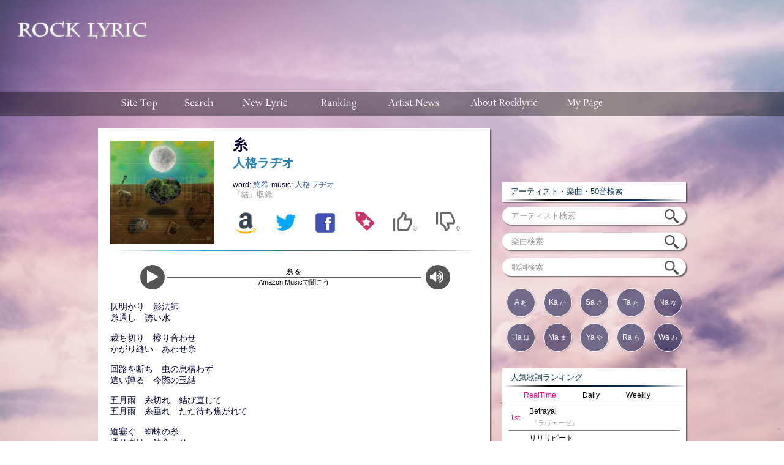

--- FILE ---
content_type: text/html; charset=UTF-8
request_url: https://rocklyric.jp/lyric.php?sid=150745
body_size: 13252
content:
<!DOCTYPE html PUBLIC "-//W3C//DTD XHTML 1.0 Transitional//EN" "http://www.w3.org/TR/xhtml1/DTD/xhtml1-transitional.dtd">
<html xmlns="http://www.w3.org/1999/xhtml" xml:lang="ja" lang="ja" dir="ltr">

<head>
	<!-- Google Tag Manager -->
	<script>
		(function(w, d, s, l, i) {
			w[l] = w[l] || [];
			w[l].push({
				'gtm.start': new Date().getTime(),
				event: 'gtm.js'
			});
			var f = d.getElementsByTagName(s)[0],
				j = d.createElement(s),
				dl = l != 'dataLayer' ? '&l=' + l : '';
			j.async = true;
			j.src =
				'https://www.googletagmanager.com/gtm.js?id=' + i + dl;
			f.parentNode.insertBefore(j, f);
		})(window, document, 'script', 'dataLayer', 'GTM-N5Q6X2H');
	</script>
	<!-- End Google Tag Manager -->

	<link rel="canonical" href="https://rocklyric.jp/lyric.php?sid=150745" />
	
<meta http-equiv="Content-Type" content="text/html; charset=utf-8" />
<meta http-equiv="Content-Script-Type" content="text/javascript" />
			<title>糸/ 人格ラヂオの歌詞（結収録） |『ROCK LYRIC』ロック特化型無料歌詞検索サービス</title>
		<meta name="description" content="人格ラヂオ/糸の歌詞（結収録）/仄明かり　影法師糸通し　誘い水裁ち切…：ROCK LYRICは、ヴィジュアルロック・ラウドロック・ロック・メタルに特化した無料歌詞検索サービスです。">
	<meta name="keywords" content="人格ラヂオ,糸,結収録,歌詞,楽曲,lyric,ヴィジュアル系,ラウドロック,ロック,ROCK LYRIC,ロックリリック">
	<meta property="og:type" content="website" />
	<meta property="og:title" content="糸/ 人格ラヂオの歌詞 『ROCK LYRIC』" />
	<meta property="og:description" content="人格ラヂオ/糸の歌詞/仄明かり　影法師糸通し　誘い水裁ち切…：『ROCK LYRIC』はロック特化型の歌詞検索サービスです。" />
	<meta property="og:image" content="https://rocklyric.jp/artistlist/sa/jinkakuradio/12.jpg" />
	<meta property="og:url" content="https://rocklyric.jp/lyric.php?sid=150745" />
	<meta property="og:locale" content="ja_JP" />

	<script type="text/javascript">var NREUMQ=NREUMQ||[];NREUMQ.push(["mark","firstbyte",new Date().getTime()]);</script><title>ROCK LYRIC</title>
<link href="./pc/css/base.css" rel="stylesheet" type="text/css" media="all" />
<link href="./pc/css/style.css" rel="stylesheet" type="text/css" media="all" />
<!-- <link href='//fonts.googleapis.com/css?family=Raleway:300,200,400' rel='stylesheet' type='text/css'> -->
<script type="text/javascript" src="//ajax.googleapis.com/ajax/libs/jquery/1.10.2/jquery.min.js"></script>
<script type="text/javascript" src="./pc/js/mosaic.1.0.1.js"></script>
<!-- <script src="./pc/youtube/youtube.new.js"></script> -->

<script type="text/javascript">
jQuery(function($){
	$('#ranking_content > div').hide(); //初期では非表示

	$('#ranking_tab a').click(function () {
		$('#ranking_content > div').hide().filter(this.hash).fadeIn("fast"); //アンカー要素を表示

		$('#ranking_tab a').removeClass('active');
		$(this).addClass('active');

		return false; //いれてないとアンカーリンクになる
	}).filter(':eq(0)').click(); //最初の要素をクリックした状態に
});

jQuery(function($){
	$('#ranking_content_m > div').hide(); //初期では非表示

	$('#ranking_tab_m a').click(function () {
		$('#ranking_content_m > div').hide().filter(this.hash).fadeIn("fast"); //アンカー要素を表示

		$('#ranking_tab_m a').removeClass('active');
		$(this).addClass('active');

		return false; //いれてないとアンカーリンクになる
	}).filter(':eq(0)').click(); //最初の要素をクリックした状態に
});



jQuery(function($){
	$('#ranking_content_b > div').hide(); //初期では非表示

	$('#ranking_tab_b a').click(function () {
		$('#ranking_content_b > div').hide().filter(this.hash).fadeIn("fast"); //アンカー要素を表示

		$('#ranking_tab_b a').removeClass('active');
		$(this).addClass('active');

		return false; //いれてないとアンカーリンクになる
	}).filter(':eq(0)').click(); //最初の要素をクリックした状態に
});

jQuery(function($){
				$('.bar').mosaic({
					animation	:	'slide'		//fade or slide
				});
		    });
</script>

	<link rel="stylesheet" href="https://maxcdn.bootstrapcdn.com/font-awesome/4.5.0/css/font-awesome.min.css">
</head>

<body>
	<!-- Google Tag Manager (noscript) -->
	<noscript><iframe src="https://www.googletagmanager.com/ns.html?id=GTM-N5Q6X2H" height="0" width="0" style="display:none;visibility:hidden"></iframe></noscript>
	<!-- End Google Tag Manager (noscript) -->
	<!-- Google Tag Manager (noscript) -->
	<noscript><iframe src="https://www.googletagmanager.com/ns.html?id=GTM-N5Q6X2H" height="0" width="0" style="display:none;visibility:hidden"></iframe></noscript>
	<!-- End Google Tag Manager (noscript) -->

	<div id="header">
		<style type="text/css">
body {
	width: 100%;
	background:url(./pc/image/bg8.jpg);
	background-repeat: no-repeat;
	background-attachment:fixed;/* �w�i�摜���Œ肷�� */
	min-width: 100%;
	background-size: cover;
}
#contents{
	/*background-repeat: no-repeat;*/
	/*background-attachment:fixed;/* �w�i�摜���Œ肷�� */
	/*min-width: 100%;*/
	/*background-size: cover;*/
}
</style>
<a id="pagetop"></a>
	<div id="header_area" class="clearfix">
    	<div id="logo"><a href ="./"><img src="./pc/image/sitelogo.png" alt="ROCK LYLIC" width="230px"/></a></div>		<!--[start]ad_header-->
		<div id="ad_top">

<center><script async src="//pagead2.googlesyndication.com/pagead/js/adsbygoogle.js"></script>                          <!-- 【ROCK LYRIC】【PC】ビッグバナー ヘッダー枠AdSense（728×90） -->                          <ins class="adsbygoogle"                               style="display:inline-block;width:728px;height:90px"                               data-ad-client="ca-pub-1205963622209231"                               data-ad-slot="1495036030"></ins>                          <script>                          (adsbygoogle = window.adsbygoogle || []).push({});                          </script></center>

</div>
		<!--[end]ad_header-->
	</div>
	<!--header-area-->
	<!--[start]header_menu_bar-->
	<div class="header_menubar">
<ul>

<li><a href="./" title="sitetop"><img src="./pc/image/sitetop_off.png" alt="sitetop" width="110px"/></a></li>
<li><a href="#search"><img src="./pc/image/search_off.png" alt="search" width="90px"/></a></li>
<li><a href="./new.php" title="new_lyric"><img src="./pc/image/newlyric_off.png" alt="new_lyric" width="126px"/></a></li>


<li><a href="./ranking.php?ranking=hours" title="ranking"><img src="./pc/image/ranking_off.png" alt="ranking" width="114px"/></a>
   <ul>
   <li><a href="./ranking.php?ranking=hours">&nbsp;&nbsp;Real Time Ranking</a></li>
   <li><a href="./ranking.php?ranking=today">&nbsp;&nbsp;Daily Ranking</a></li>
   <li><a href="./ranking.php?ranking=week">&nbsp;&nbsp;Weekly Ranking</a></li>
   <li><a href="./ranking.php?ranking=artist">&nbsp;&nbsp;Artist Ranking</a></li>
   <li><a href="./ranking.php?ranking=album">&nbsp;&nbsp;Album Ranking</a></li>
   </ul>
</li>


<li><a href="./allnews.php?category=news" title="artist_news"><img src="./pc/image/artistnews_off.png" alt="artist_news" width="133px"/></a>
   <ul>
	   <li><a href="./allnews.php?category=news">&nbsp;&nbsp;Artist News</a></li>
	   <li><a href="./allnews.php?category=interview">&nbsp;&nbsp;Interview</a></li>
   </ul>
</li>


<li id="header_menubar_footer_menu">
  <a href="#footer_menu"><img src="./pc/image/menu_off.png" alt="sitemenu" width="158px"/></a>
</li>


<li><a href="./mypage.php" title="my_page"><img src="./pc/image/mypage_off.png" alt="my_page" width="109px"/></a></li>

</ul>
</div>
	<!--[end]header_menu_bar-->
	</div>
	<!--#header-->
	<!--[start]lyric_area-->
	<div id="contents">
		<div id="main_area" class="clearfix">
			<div id="main_block">
				<div class="c8">
					<div id="lyric_block">
						<div id="artist_area" class="clearfix">
							<a href="http://www.amazon.co.jp/s.html?ie=UTF8&__mk_ja_JP=%25E3%2582%25AB%25E3%2582%25BF%25E3%2582%25AB%25E3%2583%258A&k=人格ラヂオ 結&lc=mqr&tag=aqugarage-22&url=search-alias%3Dpopular"><img src="./artistlist/sa/jinkakuradio/12.jpg" alt="人格ラヂオ/結" width="180" class="jaket_photo" alt="jacket" /></a>
							<div id="artist_info">
								<h1>糸</h1>
								<h2><a href="./lyriclist.php?artistid=276&sort=title">
										<font color="#2582B3">人格ラヂオ</font>
									</a></h2>
								<br>
								<h3>
									word:									<a href="./personlist.php?type=word&name=%E6%82%A0%E5%B8%8C&sort=title" title="">
										悠希									</a>
																music:								<a href="./personlist.php?type=music&name=%E4%BA%BA%E6%A0%BC%E3%83%A9%E3%83%82%E3%82%AA&sort=title" title="">
									人格ラヂオ								</a>
															</h3>
								<h3>
									<a href="./track.php?artistid=276&album=%E7%B5%90">
										<font color="#999">『結』収録</font>
									</a>
								</h3>
								
								<table width="100%">
									<tr>
										<td width="13%"><a href="http://www.amazon.co.jp/s.html?ie=UTF8&__mk_ja_JP=%25E3%2582%25AB%25E3%2582%25BF%25E3%2582%25AB%25E3%2583%258A&k=人格ラヂオ 結&lc=mqr&tag=aqugarage-22&url=search-alias%3Dpopular"><img src="./pc/image/amazon.png" width="42" class="icon_amazon"></a><img src="https://www.assoc-amazon.jp/e/ir?t=aqugarage-22&l=ur2&o=9" width="1" height="1" border="0" alt="" style="border:none !important; margin:0px !important;" /></td>
										<!-- <td width="13%"><a href="javascript:void(0);" onclick="window.open('http://twitter.com/share?text=%23人格ラヂオ&nbsp;『%E7%B3%B8』 / Now Listening！%23ROCK_LYRIC&amp;url=','twitter','width=650, height=400, location=yes, resizable=yes, toolbar=no, menubar=no, scrollbars=no, status=no');"><img src ="./pc/image/twitter.png" width="44" class="icon_twitter"></a></td> -->
										<td width="13%"><a href="javascript:void(0);" onclick="window.open('http://twitter.com/share?text=%23人格ラヂオ&nbsp;『%E7%B3%B8』 / Now Listening！%23ROCK_LYRIC&amp;url=http%3A%2F%2Frocklyric.jp%2Flyric.php%3Fsid%3D150745','twitter','width=650, height=400, location=yes, resizable=yes, toolbar=no, menubar=no, scrollbars=no, status=no');"><img src="./pc/image/twitter.png" width="44" class="icon_twitter"></a></td>
										<td width="13%"><a href="http://www.facebook.com/sharer.php?u=https://rocklyric.jp/lyric.php?sid=150745&amp;t=『ROCK LYRIC』人格ラヂオ / 糸 の歌詞"><img src="./pc/image/facebook.png" width="42" class="icon_facebook"></a></td>
										<!-- <td width="16%"><a href='http://mixi.jp/share.pl?u=http://rocklyric.jp/lyric.php?sid=150745&k=83ce85a6860a03a0aa0349e24b8c16c9b858ecc3' target="mixi"><img src="./pc/image/mixi.png" width="42" class="icon_mixi"></a>&nbsp;&nbsp;</td> -->
										<td width="13%"><input type="button" id="addMypage" class="button" data-id="150745|%E7%B3%B8|%E4%BA%BA%E6%A0%BC%E3%83%A9%E3%83%82%E3%82%AA|sa/jinkakuradio/12.jpg"/>										</td>

										<td width="14%">
											<div class="good_and_bad_area">

												<li class="vote" data-sid="150745" data-vote="good"><img src="./pc/image/lyric_good.png"></li>
												<li id="good" style="">3</li>

											</div>
										</td>

										<td width="14%">
											<div class="good_and_bad_area">

												<li class="vote" data-sid="150745" data-vote="bad"><img src="./pc/image/lyric_bad.png"></li>
												<li id="bad" style="">0</li>

											</div>
										</td>
									</tr>

								</table>
							</div>
							<!--[End]artist_info-->
						</div>
						<!--[End]artist_area-->

						<div id="lyric_area" onCopy='return false' onCut='return false' onMouseMove='return false;' onMouseDown='return false;' style='-moz-user-select: none;-khtml-user-select: none;user-select: none;'>
														<!-- amazon music unlimited link -->
							<div style="width:99%;margin:20px auto ">
								<a href="https://www.amazon.co.jp/music/unlimited?tag=aqugarage-22" onclick="ga('send', 'event', 'link', 'click', 'AMU', 1);" target="_blank" style="display:flex;align-items:center;justify-content: center;">
									<div>
										<div style="width: 40px; height: 40px; border-radius: 50%; background-color: #555; position: relative !important; right: -2px !important;">
											<i class="fa fa-play" aria-hidden="true" style="color: #fff; font-size: 24px !important; position: relative; top: 8px; right: -11px; font-family: FontAwesome !important;"></i>
										</div>
									</div>
									<div style="width:70%;margin:0 5px;">
										<div style="font-size:.8em; border-bottom:1px solid #555;width:100%;text-align:center;font-weight:bold;overflow: hidden;white-space: nowrap;text-overflow: ellipsis;">糸 を
										</div>
										<div style="border-top:1px solid #555;width:100%;text-align:center;font-size:.8em;">Amazon Musicで聞こう
										</div>
									</div>
									<div>
										<div style="width: 40px; height: 40px; border-radius: 50%; background-color: #555; position: relative !important; right: -2px !important;">
											<i class="fa fa-volume-up" aria-hidden="true" style="color: #fff; font-size: 24px !important; position: relative; top: 8px; right: -7px; font-family: FontAwesome !important;"></i>
										</div>
									</div>
								</a>
							</div>
							<!-- amazon music unlimited link -->

							<p oncontextmenu="alert('歌詞情報のコピーは禁止です。');return false">仄明かり　影法師<br>糸通し　誘い水<br><br>裁ち切り　擦り合わせ<br>かがり縫い　あわせ糸<br><br>回路を断ち　虫の息構わず<br>這い蹲る　今際の玉結<br><br>五月雨　糸切れ　結び直して<br>五月雨　糸垂れ　ただ待ち焦がれて<br><br>道塞ぐ　蜘蛛の糸<br>通り掛け　鉢合わせ<br><br>退路に立ち　虫の息途絶えて<br>針を刺し　絶妙玉結び<br><br>五月雨　糸切れ　結び直して<br>五月雨　糸垂れ　ただ待ち焦がれて<br>五月雨　紛れて　糸を震わせ<br>射止めて　引き止め　微熱を誘う針で<br></p>

							<!-- amazon music unlimited link -->
							<div style="width:99%;margin:20px auto ">
								<a href="https://www.amazon.co.jp/music/unlimited?tag=aqugarage-22" onclick="ga('send', 'event', 'link', 'click', 'AMU', 1);" target="_blank" style="display:flex;align-items:center;justify-content: center;">
									<div>
										<div style="width: 40px; height: 40px; border-radius: 50%; background-color: #555; position: relative !important; right: -2px !important;">
											<i class="fa fa-play" aria-hidden="true" style="color: #fff; font-size: 24px !important; position: relative; top: 8px; right: -11px; font-family: FontAwesome !important;"></i>
										</div>
									</div>
									<div style="width:70%;margin:0 5px;">
										<div style="font-size:.8em; border-bottom:1px solid #555;width:100%;text-align:center;font-weight:bold;overflow: hidden;white-space: nowrap;text-overflow: ellipsis;">糸 を
										</div>
										<div style="border-top:1px solid #555;width:100%;text-align:center;font-size:.8em;">Amazon Musicで聞こう
										</div>
									</div>
									<div>
										<div style="width: 40px; height: 40px; border-radius: 50%; background-color: #555; position: relative !important; right: -2px !important;">
											<i class="fa fa-volume-up" aria-hidden="true" style="color: #fff; font-size: 24px !important; position: relative; top: 8px; right: -7px; font-family: FontAwesome !important;"></i>
										</div>
									</div>
								</a>
							</div>
							<!-- amazon music unlimited link -->
						</div>
						<!--[End]lyric_area-->




						<div class="related_item_list_all">

							<div class="related_item_list_midashi">
								<h2>&nbsp;人格ラヂオの関連アイテム</h2>
							</div>

							<div class="related_item_list">
																																			
										<div class="album_list">
											<a href="http://www.amazon.co.jp/s.html?ie=UTF8&__mk_ja_JP=%25E3%2582%25AB%25E3%2582%25BF%25E3%2582%25AB%25E3%2583%258A&k=一秒 人格ラヂオ&lc=mqr&tag=aqugarage-22&url=search-alias%3Dpopular">
												<div class="album_list_above"><img class="jacket" src="https://rocklyric.jp/artistlist/sa/jinkakuradio/1_thum.jpg" alt="一秒"></div>
												<div class="album_list_bottom">一秒</div>
											</a>
										</div>

																																														
										<div class="album_list">
											<a href="http://www.amazon.co.jp/s.html?ie=UTF8&__mk_ja_JP=%25E3%2582%25AB%25E3%2582%25BF%25E3%2582%25AB%25E3%2583%258A&k=朧月 人格ラヂオ&lc=mqr&tag=aqugarage-22&url=search-alias%3Dpopular">
												<div class="album_list_above"><img class="jacket" src="https://rocklyric.jp/artistlist/sa/jinkakuradio/13_thum.jpg" alt="朧月"></div>
												<div class="album_list_bottom">朧月</div>
											</a>
										</div>

																																														
										<div class="album_list">
											<a href="http://www.amazon.co.jp/s.html?ie=UTF8&__mk_ja_JP=%25E3%2582%25AB%25E3%2582%25BF%25E3%2582%25AB%25E3%2583%258A&k=結 人格ラヂオ&lc=mqr&tag=aqugarage-22&url=search-alias%3Dpopular">
												<div class="album_list_above"><img class="jacket" src="https://rocklyric.jp/artistlist/sa/jinkakuradio/12_thum.jpg" alt="結"></div>
												<div class="album_list_bottom">結</div>
											</a>
										</div>

																																														
										<div class="album_list">
											<a href="http://www.amazon.co.jp/s.html?ie=UTF8&__mk_ja_JP=%25E3%2582%25AB%25E3%2582%25BF%25E3%2582%25AB%25E3%2583%258A&k=赤い靴 人格ラヂオ&lc=mqr&tag=aqugarage-22&url=search-alias%3Dpopular">
												<div class="album_list_above"><img class="jacket" src="https://rocklyric.jp/artistlist/sa/jinkakuradio/5_thum.jpg" alt="赤い靴"></div>
												<div class="album_list_bottom">赤い靴</div>
											</a>
										</div>

																																														
										<div class="album_list">
											<a href="http://www.amazon.co.jp/s.html?ie=UTF8&__mk_ja_JP=%25E3%2582%25AB%25E3%2582%25BF%25E3%2582%25AB%25E3%2583%258A&k=額縁 人格ラヂオ&lc=mqr&tag=aqugarage-22&url=search-alias%3Dpopular">
												<div class="album_list_above"><img class="jacket" src="https://rocklyric.jp/artistlist/sa/jinkakuradio/2_thum.jpg" alt="額縁"></div>
												<div class="album_list_bottom">額縁</div>
											</a>
										</div>

																																		</div>
							<!--[End] new_album_list_erea -->

						</div>
						<!--[End] related_item_list -->



						<!-- <div id="adsense_erea_in_lyric"> -->
						
<center><div id="adsense_erea_in_lyric"><table width="103%">
	<tr>
		<td width="50%">
          <script async src="//pagead2.googlesyndication.com/pagead/js/adsbygoogle.js"></script>
          <!-- 【ROCK LYRIC】【PC】レクタングル（中） 歌詞エリア下枠AdSense①（300×250） -->
          <ins class="adsbygoogle"
               style="display:inline-block;width:300px;height:250px"
               data-ad-client="ca-pub-1205963622209231"
               data-ad-slot="7325947214"></ins>
          <script>
          (adsbygoogle = window.adsbygoogle || []).push({});
          </script>
		</td>

		<td width="50%">
          <script async src="//pagead2.googlesyndication.com/pagead/js/adsbygoogle.js"></script>
          <!-- 【ROCK LYRIC】【PC】レクタングル（中） 歌詞エリア下枠AdSense②（300×250） -->
          <ins class="adsbygoogle"
               style="display:inline-block;width:300px;height:250px"
               data-ad-client="ca-pub-1205963622209231"
               data-ad-slot="1375067791"></ins>
          <script>
          (adsbygoogle = window.adsbygoogle || []).push({});
          </script>
		</td>
	</tr>
</table></div></center>						<!-- </div> -->


						<div id="social_follow_erea">
							<div id="top">
								<p>&nbsp;ROCK LYRICをフォローする！</p>
							</div>
							<div id="middle">
								<ul>
									<li id="twitter"><a href="https://twitter.com/ROCKLYRIC1">Twitter</a></li>
									<li id="facebook"><a href="https://www.facebook.com/pages/ROCK-LYRIC-Official/1454986518047376">Facebook</a></li>
									<li id="google_plus"><a href="https://plus.google.com/+RocklyricJpInfo/posts">Google+</a></li>
									<li id="rss"><a href="http://rocklyric.jp/feed/news.xml">RSS</a></li>
								</ul>
							</div>
							<div id="bottom">
								<p>フォローすることでROCK LYRICの最新情報を受け取ることが出来ます。</p>
							</div>
						</div>
						<!--[End]social_follow_erea-->
						<div id="lyric_url">
							<div id="url_area_all" class="cf">
								<div id="url_area_left" class="cf">
									歌詞リンクURL&nbsp;&nbsp;⇒
								</div>
								<div id="url_area_right" class="cf">
									<textarea readonly="readonly" onclick="this.select()"><a href ="https://rocklyric.jp/lyric.php?sid=150745">人格ラヂオ/糸の歌詞</a></textarea>
								</div>
								<div id="url_area_bottom" class="cf">
									<p>※この歌詞をHPやブログで紹介する場合、このURLを設置してください。</p>
								</div>
							</div>
							<!--[＃End]url_area_all-->
						</div>
						<!--[End]lyric_url-->
					</div>
					<!--[End]lyric_url-->
				</div>




				<div id="album_comment_area" class="clearfix">
	<div class="comment_list_area_all">

			    <div class="comment_list_area_midashi"><h2>&nbsp;&nbsp;&nbsp;結へのコメント</h2></div>

	    <div class="comment_list">

													<div class="commentBlock">まだコメントはありません</div>
						
		</div><!--[End] new_album_list_erea -->

</div><!--[End] comment_list_area_all -->
</div><!--[End] album_comment_area -->


<div id="artist_info_area" class="clearfix">

	<h4>
	<a class="contact_link_establish" href="comment.php?artistid=276&album=%E7%B5%90&sid=150745 ">結へのコメントを投稿する</a>
	</h4>

</div>






				<!--[start]lyric_area-->
				<div id="artist_info_area" class="clearfix">
					<h4><a href="./lyriclist.php?artistid=276&sort=title">人格ラヂオ 歌詞一覧を見る</a></h4>
					<h4><a href="./track.php?artistid=276&album=%E7%B5%90">『結』 収録楽曲一覧を見る</a></h4>
					<h4><a href="./discography.php?artistid=276">人格ラヂオ アルバム一覧を見る</a></h4>

					<h4><a class="contact_link_establish" href="./contact.php?sid=150745&artistname=人格ラヂオ&title=糸">歌詞リクエスト・歌詞やアーティストへの要望</a></h4>

					<!-- [start]アーティストページリンク[20160517] -->
					<h4 class="artist_page_link">
						<a class="artist_page_link_ahref" href="./artist.php?id=276">
							<div id="artist_page_link_left">
								<img src="https://i.ytimg.com/vi/uMcLn-3s3t0/mqdefault.jpg" alt="人格ラヂオ">
							</div>
							<div id="artist_page_link_right">
								<div id="artist_page_link_artistname">
									人格ラヂオ
									<br>
									アーティスト情報一覧を見る
								</div>
							</div>
						</a>
					</h4>
				</div>







				<!-- <div id="relation_contents_ad_area_all"> -->
				<div class="c8">
	<div class="relation_contents_ad_area_all">
			<div class="relation_contents_ad_area">
					<script async src="//pagead2.googlesyndication.com/pagead/js/adsbygoogle.js"></script>
					<ins class="adsbygoogle"
					     style="display:block"
					     data-ad-format="autorelaxed"
					     data-ad-client="ca-pub-1205963622209231"
					     data-ad-slot="3368396967"></ins>
					<script>
					     (adsbygoogle = window.adsbygoogle || []).push({});
					</script>
			</div>
	</div>
</div>
				<!-- </div> -->





				<!--[start]artist_new_lyric-->
				<div class="c8">
					<div id="new_lyric_all_link_erea" class="clearfix">
						<h4 class="under_newlyric">&ensp;&ensp;人格ラヂオの新着歌詞</h4>
						<ul class="news-list4">
							<div><a href="./lyric.php?sid=155610"><li class="clearfix"><dl><dt></dt><dd>&nbsp;&nbsp;&nbsp;深海のスープ &nbsp;&nbsp;<font color="#cccccc">/</font><font color="#999999">『一秒』</font></dd></dl></li></a>
<div><a href="./lyric.php?sid=155609"><li class="clearfix"><dl><dt></dt><dd>&nbsp;&nbsp;&nbsp;重力&nbsp;&nbsp;<font color="#cccccc">/</font><font color="#999999">『一秒』</font></dd></dl></li></a>
<div><a href="./lyric.php?sid=155608"><li class="clearfix"><dl><dt></dt><dd>&nbsp;&nbsp;&nbsp;神経衰弱&nbsp;&nbsp;<font color="#cccccc">/</font><font color="#999999">『一秒』</font></dd></dl></li></a>
<div><a href="./lyric.php?sid=155607"><li class="clearfix"><dl><dt></dt><dd>&nbsp;&nbsp;&nbsp;窮鼠猫を噛む&nbsp;&nbsp;<font color="#cccccc">/</font><font color="#999999">『一秒』</font></dd></dl></li></a>
<div><a href="./lyric.php?sid=155606"><li class="clearfix"><dl><dt></dt><dd>&nbsp;&nbsp;&nbsp;玩具箱テディベア&nbsp;&nbsp;<font color="#cccccc">/</font><font color="#999999">『一秒』</font></dd></dl></li></a>
<div><a href="./lyric.php?sid=155605"><li class="clearfix"><dl><dt></dt><dd>&nbsp;&nbsp;&nbsp;空蝉&nbsp;&nbsp;<font color="#cccccc">/</font><font color="#999999">『一秒』</font></dd></dl></li></a>
<div><a href="./lyric.php?sid=155604"><li class="clearfix"><dl><dt></dt><dd>&nbsp;&nbsp;&nbsp;サクラ&nbsp;&nbsp;<font color="#cccccc">/</font><font color="#999999">『一秒』</font></dd></dl></li></a>
						</ul>

						<div id="all_news_link" class="clearfix">
							<a href="./lyriclist.php?artistid=276&sort=new">新着歌詞をすべて見る</a>
						</div><!-- [end]all_news_link -->
					</div>
				</div>
				<!--[end]artist_new_lyric-->





				<!--[start]artist_new_album-->
				<div class="c8">
					<div id="new_lyric_all_link_erea" class="clearfix">
						<h4 class="under_newlyric">&ensp;&ensp;人格ラヂオの新着アルバム</h4>
						<ul class="news-list4">
															
								<a href="./track.php?artistid=276&album=%E4%B8%80%E7%A7%92">
									<li class="clearfix">

										<dl>

											<dt>
											</dt>

											<dd>

												&nbsp;&nbsp;&nbsp;一秒&nbsp;&nbsp;<font color="#cccccc">/</font>
												<font color="#999999">『人格ラヂオ』</font>
											</dd>
										</dl>

									</li>
								</a>

															
								<a href="./track.php?artistid=276&album=%E6%9C%A7%E6%9C%88">
									<li class="clearfix">

										<dl>

											<dt>
											</dt>

											<dd>

												&nbsp;&nbsp;&nbsp;朧月&nbsp;&nbsp;<font color="#cccccc">/</font>
												<font color="#999999">『人格ラヂオ』</font>
											</dd>
										</dl>

									</li>
								</a>

															
								<a href="./track.php?artistid=276&album=%E7%B5%90">
									<li class="clearfix">

										<dl>

											<dt>
											</dt>

											<dd>

												&nbsp;&nbsp;&nbsp;結&nbsp;&nbsp;<font color="#cccccc">/</font>
												<font color="#999999">『人格ラヂオ』</font>
											</dd>
										</dl>

									</li>
								</a>

															
								<a href="./track.php?artistid=276&album=%E8%B5%A4%E3%81%84%E9%9D%B4">
									<li class="clearfix">

										<dl>

											<dt>
											</dt>

											<dd>

												&nbsp;&nbsp;&nbsp;赤い靴&nbsp;&nbsp;<font color="#cccccc">/</font>
												<font color="#999999">『人格ラヂオ』</font>
											</dd>
										</dl>

									</li>
								</a>

															
								<a href="./track.php?artistid=276&album=%E9%A1%8D%E7%B8%81">
									<li class="clearfix">

										<dl>

											<dt>
											</dt>

											<dd>

												&nbsp;&nbsp;&nbsp;額縁&nbsp;&nbsp;<font color="#cccccc">/</font>
												<font color="#999999">『人格ラヂオ』</font>
											</dd>
										</dl>

									</li>
								</a>

													</ul>

						<div id="all_news_link" class="clearfix">
							<a href="./discography.php?artistid=276">新着アルバムをすべて見る</a>
						</div><!-- [end]all_news_link -->
					</div>
				</div>
				<!--[end]artist_new_album-->





				<!--[start]browsing_history-->
								<div class="c8">
					<div id="news" class="clearfix">
						<div class="under_newlyric">&nbsp;&nbsp;歌詞閲覧履歴</div>
						<ul id="his" class="news-list4">
						</ul>
					</div>
				</div>
				<!--[end]browsing_history-->
				<!--[start]ad_bottom-->
				
<center><table width="100%">
    	<tr>
    		<td width="50%">&nbsp;
            <script async src="//pagead2.googlesyndication.com/pagead/js/adsbygoogle.js"></script>
            <!-- 【ROCK LYRIC】【PC】レクタングル（中） 歌詞閲覧履歴下枠AdSense①（300×250） -->
            <ins class="adsbygoogle"
                 style="display:inline-block;width:300px;height:250px"
                 data-ad-client="ca-pub-1205963622209231"
                 data-ad-slot="7577514062"></ins>
            <script>
            (adsbygoogle = window.adsbygoogle || []).push({});
            </script>
    		</td>

    		<td width="50%">&nbsp;
            <script async src="//pagead2.googlesyndication.com/pagead/js/adsbygoogle.js"></script>
            <!-- 【ROCK LYRIC】【PC】レクタングル（中） 歌詞閲覧履歴下枠AdSense②（300×250） -->
            <ins class="adsbygoogle"
                 style="display:inline-block;width:300px;height:250px"
                 data-ad-client="ca-pub-1205963622209231"
                 data-ad-slot="6811227309"></ins>
            <script>
            (adsbygoogle = window.adsbygoogle || []).push({});
            </script>
    		</td>
    	</tr>
    </table></center>				<!--[end]ad_bottom-->


				<br>
				<div class="breadcrumbs" itemscope itemtype="http://schema.org/BreadcrumbList" style="margin:5px auto;color:#fff;font-size:1.2em;width:100%;overflow:hidden;text-overflow:ellipsis;white-space: nowrap;">
					<span itemprop="itemListElement" itemscope itemtype="http://schema.org/ListItem">

						<a href="/" style="display:inline;" itemprop="item">
							<span itemprop="name">
								<font color="#fff">TOP</font>
							</span>
						</a>
						<meta itemprop="position" content="1" />
					</span>
					＞
					<span itemprop="itemListElement" itemscope itemtype="http://schema.org/ListItem">

						<a href="./lyriclist.php?artistid=276&sort=title" style="display:inline;" itemprop="item">
							<span itemprop="name">
								<font color="#fff">人格ラヂオ</font>
							</span> </a>
						<meta itemprop="position" content="2" />
					</span>
					＞
											<span itemprop="itemListElement" itemscope itemtype="http://schema.org/ListItem">

							<a href="./track.php?artistid=276&album=%E7%B5%90" style="display:inline;" itemprop="item">
								<span itemprop="name">
									<font color="#fff">結</font>
								</span> </a>
							<meta itemprop="position" content="3" />
						</span>
						＞
										<span itemprop="itemListElement" itemscope itemtype="http://schema.org/ListItem">
						<a href="./lyric.php?sid=150745" style="display:inline;" itemprop="item">
							<span itemprop="name">
								<font color="#fff">糸</font>
							</span>
						</a>
						<meta itemprop="position" content="4" />
					</span>
				</div>



			</div>
			<!--#main_block-->
			<div id="side">
				<!--[start]ad_side-->
				
<!--<div class="c8">
<a target="_blank" href ="https://twitter.com/ROCKLYRIC1"><img src ="./pc/image/googleplay.png" width="100%" class="app_banner"/></a>
</div>-->
<center><script async src="//pagead2.googlesyndication.com/pagead/js/adsbygoogle.js"></script>
                            <!-- 【ROCK LYRIC】【PC】モバイルビックバナー 動画上枠AdSense（320×50） -->
                            <ins class="adsbygoogle"
                                 style="display:inline-block;width:320px;height:50px"
                                 data-ad-client="ca-pub-1205963622209231"
                                 data-ad-slot="5941423796"></ins>
                            <script>
                            (adsbygoogle = window.adsbygoogle || []).push({});
                            </script></center>				<!--[end]ad_side-->
				<!--[start]youtube-->
								<!--[end]youtube-->
				<br>

				<br>
				<!--[start]search-->
				<a id="search"></a>
        <div id="search_area">
        	<h5 class="title_side_search">&ensp;&ensp;アーティスト・楽曲・50音検索</h5>
                <div class="search" form name="search_form" id="search_form">
                                <form action='./search.php' methoe='GET'>
                                <input type="text" style="color:#999999" onfocus="if (this.value == 'アーティスト検索') this.value = '';" onblur="if (this.value == '') this.value = 'アーティスト検索';" value="アーティスト検索" istyle='1' format='*N' MODE='hiragana' name='searchkey' class="search" />
                                <input type="image" value="" class="musimegane" src="./pc/image/mushimegane.png" />
                                <input type="hidden" name="type" value="artist">
                                </form>
                                </div>
                <div class="search" form name="search_form" id="search_form">
                                <form action='./search.php' methoe='GET'>
                                <input type="text" style="color:#999999" onfocus="if (this.value == '楽曲検索') this.value = '';" onblur="if (this.value == '') this.value = '楽曲検索';" value="楽曲検索" istyle='1' format='*N' MODE='hiragana' name='searchkey' class="search" />
                                <input type="hidden" name="type" value="lyric">
                                <input type="image" value="" class="musimegane" src="./pc/image/mushimegane.png" />
                                </form>
                                </div>
                <div class="search" form name="search_form" id="search_form">
                                <form action='./search.php' methoe='GET'>
                                <input type="text" style="color:#999999" onfocus="if (this.value == '歌詞検索') this.value = '';" onblur="if (this.value == '') this.value = '歌詞検索';" value="歌詞検索" istyle='1' format='*N' MODE='hiragana' name='searchkey' class="search" />
                                <input type="hidden" name="type" value="word">
                                <input type="image" value="" class="musimegane" src="./pc/image/mushimegane.png" /></form>
                                </div>

            <!-- <ul class="search_button1">
            	<li><a href="./artistlist.php?id=1" title=""><img src="./pc/image/a.png" alt="a" /></a></li>
                <li><a href="./artistlist.php?id=2" title=""><img src="./pc/image/ka.png" alt="ka" /></a></li>
                <li><a href="./artistlist.php?id=3" title=""><img src="./pc/image/sa.png" alt="sa" /></a></li>
                <li><a href="./artistlist.php?id=4" title=""><img src="./pc/image/ta.png" alt="ta" /></a></li>
                <li><a href="./artistlist.php?id=5" title=""><img src="./pc/image/na.png" alt="na" /></a></li>
			</ul>
            <ul class="search_button2">
                <li><a href="./artistlist.php?id=6" title=""><img src="./pc/image/ha.png" alt="ha" /></a></li>
                <li><a href="./artistlist.php?id=7" title=""><img src="./pc/image/ma.png" alt="ma" /></a></li>
                <li><a href="./artistlist.php?id=8" title=""><img src="./pc/image/ya.png" alt="ya" /></a></li>
                <li><a href="./artistlist.php?id=9" title=""><img src="./pc/image/ra.png" alt="ra" /></a></li>
                <li><a href="./artistlist.php?id=10" title=""><img src="./pc/image/wa.png" alt="wa" /></a></li>
            </ul> -->


        <div class="search_button_circle_all">

            <ul class="search_button_circle_above">
                <li><a href="./artistlist.php?id=1" title="">A&nbsp;<font size="1px">あ</font></a></li>
                <li><a href="./artistlist.php?id=2" title="">Ka&nbsp;<font size="1px">か</font></a></li>
                <li><a href="./artistlist.php?id=3" title="">Sa&nbsp;<font size="1px">さ</font></a></li>
                <li><a href="./artistlist.php?id=4" title="">Ta&nbsp;<font size="1px">た</font></a></li>
                <li><a href="./artistlist.php?id=5" title="">Na&nbsp;<font size="1px">な</font></a></li>
            </ul>


            <ul class="search_button_circle_bottom">
                <li><a href="./artistlist.php?id=6" title="">Ha&nbsp;<font size="1px">は</font></a></li>
                <li><a href="./artistlist.php?id=7" title="">Ma&nbsp;<font size="1px">ま</font></a></li>
                <li><a href="./artistlist.php?id=8" title="">Ya&nbsp;<font size="1px">や</font></a></li>
                <li><a href="./artistlist.php?id=9" title="">Ra&nbsp;<font size="1px">ら</font></a></li>
                <li><a href="./artistlist.php?id=10" title="">Wa&nbsp;<font size="1px">わ</font></a></li>
            </ul>

        </div><!-- <div class="search_button_circle_all"> -->


        </div>

<br>

<!-- <br><br><br><br><br> -->
				<!--[end]search-->
				<!--[start]lyric_ranking-->
				<div class="c8">
        <div id="ranking">
        	<h5 class="title_side_ranking">&ensp;&ensp;人気歌詞ランキング</h5>
	                <div class="ranking_area">

	                    <ul id="ranking_tab">
			                    	<li><a href="#fragment-1">RealTime</a></li>
			                    	<li><a href="#fragment-2">Daily</a></li>
			                    	<li><a href="#fragment-3">Weekly</a></li>
								</ul><!--[end]ranking_tab-->




                    <div id="ranking_content" class="clearfix">

        <div id="fragment-1">
            <div class="wrapper">
                <div class="st-accordion">
                    <ul>

                        <li>
                            <a href = "./lyric.php?sid=1753348">


                              <div id="left_side_ranking_area">

                                  <font color="#db399a">
                                    &nbsp;1st                                  </font>

                              </div>





                              <div id="right_side_title_area">


                                  <div id="above">
                                    Betrayal                                  </div>

                                  <div id="bottom">
                                    &nbsp;『ラヴェーゼ』
                                  </div>

                              </div>


                            </a>
                        </li>

                            <li>
                            <a href = "./lyric.php?sid=167235">


                              <div id="left_side_ranking_area">

                                  <font color="#db399a">
                                    &nbsp;2nd                                  </font>

                              </div>





                              <div id="right_side_title_area">


                                  <div id="above">
                                    リリリピート                                  </div>

                                  <div id="bottom">
                                    &nbsp;『フレデリック』
                                  </div>

                              </div>


                            </a>
                        </li>

                            <li>
                            <a href = "./lyric.php?sid=1755067">


                              <div id="left_side_ranking_area">

                                  <font color="#db399a">
                                    &nbsp;3rd                                  </font>

                              </div>





                              <div id="right_side_title_area">


                                  <div id="above">
                                    Happiness                                  </div>

                                  <div id="bottom">
                                    &nbsp;『May&#039;n』
                                  </div>

                              </div>


                            </a>
                        </li>

                            <li>
                            <a href = "./lyric.php?sid=152398">


                              <div id="left_side_ranking_area">

                                  <font color="#105eaa">
                                    &nbsp;4th                                  </font>

                              </div>





                              <div id="right_side_title_area">


                                  <div id="above">
                                    神様のコンパス                                  </div>

                                  <div id="bottom">
                                    &nbsp;『感傷ベクトル』
                                  </div>

                              </div>


                            </a>
                        </li>

                            <li>
                            <a href = "./lyric.php?sid=152396">


                              <div id="left_side_ranking_area">

                                  <font color="#105eaa">
                                    &nbsp;5th                                  </font>

                              </div>





                              <div id="right_side_title_area">


                                  <div id="above">
                                    初夏の哀悼                                  </div>

                                  <div id="bottom">
                                    &nbsp;『感傷ベクトル』
                                  </div>

                              </div>


                            </a>
                        </li>

                        </ul>
                </div><!--[end]st-accordion-->
            </div><!--[end]wrapper-->


				<div id="all_lyric_ranking_link" class="clearfix">
					<a href="./ranking.php?ranking=hours">Realtime Rankingをすべて見る</a>
				</div>



        </div><!--[end]fragment-1-->

        <div id="fragment-2">
            <div class="wrapper">
                <div class="st-accordion">
                    <ul>

                        <li>
                            <a href = "./lyric.php?sid=89766">


                              <div id="left_side_ranking_area">

                                  <font color="#db399a">
                                    &nbsp;1st                                  </font>

                              </div>





                              <div id="right_side_title_area">


                                  <div id="above">
                                    Fiesta                                  </div>

                                  <div id="bottom">
                                    &nbsp;『FLOW』
                                  </div>

                              </div>


                            </a>
                        </li>

                            <li>
                            <a href = "./lyric.php?sid=121888">


                              <div id="left_side_ranking_area">

                                  <font color="#db399a">
                                    &nbsp;2nd                                  </font>

                              </div>





                              <div id="right_side_title_area">


                                  <div id="above">
                                    心臓                                  </div>

                                  <div id="bottom">
                                    &nbsp;『愛狂います。』
                                  </div>

                              </div>


                            </a>
                        </li>

                            <li>
                            <a href = "./lyric.php?sid=167685">


                              <div id="left_side_ranking_area">

                                  <font color="#db399a">
                                    &nbsp;3rd                                  </font>

                              </div>





                              <div id="right_side_title_area">


                                  <div id="above">
                                    悦楽リスキー                                  </div>

                                  <div id="bottom">
                                    &nbsp;『ジン』
                                  </div>

                              </div>


                            </a>
                        </li>

                            <li>
                            <a href = "./lyric.php?sid=162553">


                              <div id="left_side_ranking_area">

                                  <font color="#105eaa">
                                    &nbsp;4th                                  </font>

                              </div>





                              <div id="right_side_title_area">


                                  <div id="above">
                                    Albore                                  </div>

                                  <div id="bottom">
                                    &nbsp;『METAFIVE』
                                  </div>

                              </div>


                            </a>
                        </li>

                            <li>
                            <a href = "./lyric.php?sid=125415">


                              <div id="left_side_ranking_area">

                                  <font color="#105eaa">
                                    &nbsp;5th                                  </font>

                              </div>





                              <div id="right_side_title_area">


                                  <div id="above">
                                    アンゲルディエ 月の彩                                  </div>

                                  <div id="bottom">
                                    &nbsp;『rice』
                                  </div>

                              </div>


                            </a>
                        </li>

                        </ul>
                </div><!--[end]st-accordion-->
            </div><!--[end]wrapper-->


				<div id="all_lyric_ranking_link" class="clearfix">
					<a href="./ranking.php?ranking=today">Daily Rankingをすべて見る</a>
				</div>



        </div><!--[end]fragment-2-->

        <div id="fragment-3">
            <div class="wrapper">
                <div class="st-accordion">
                    <ul>

                        <li>
                            <a href = "./lyric.php?sid=1758884">


                              <div id="left_side_ranking_area">

                                  <font color="#db399a">
                                    &nbsp;1st                                  </font>

                              </div>





                              <div id="right_side_title_area">


                                  <div id="above">
                                    ストロベリー・ブルー                                  </div>

                                  <div id="bottom">
                                    &nbsp;『キズ』
                                  </div>

                              </div>


                            </a>
                        </li>

                            <li>
                            <a href = "./lyric.php?sid=172943">


                              <div id="left_side_ranking_area">

                                  <font color="#db399a">
                                    &nbsp;2nd                                  </font>

                              </div>





                              <div id="right_side_title_area">


                                  <div id="above">
                                    サンタクロースは渋滞中                                  </div>

                                  <div id="bottom">
                                    &nbsp;『UNISON SQUARE GARDEN』
                                  </div>

                              </div>


                            </a>
                        </li>

                            <li>
                            <a href = "./lyric.php?sid=136928">


                              <div id="left_side_ranking_area">

                                  <font color="#db399a">
                                    &nbsp;3rd                                  </font>

                              </div>





                              <div id="right_side_title_area">


                                  <div id="above">
                                    関東土下座組合                                  </div>

                                  <div id="bottom">
                                    &nbsp;『the GazettE』
                                  </div>

                              </div>


                            </a>
                        </li>

                            <li>
                            <a href = "./lyric.php?sid=1760495">


                              <div id="left_side_ranking_area">

                                  <font color="#105eaa">
                                    &nbsp;4th                                  </font>

                              </div>





                              <div id="right_side_title_area">


                                  <div id="above">
                                    丸の内ミゼラブル                                  </div>

                                  <div id="bottom">
                                    &nbsp;『Royz』
                                  </div>

                              </div>


                            </a>
                        </li>

                            <li>
                            <a href = "./lyric.php?sid=162647">


                              <div id="left_side_ranking_area">

                                  <font color="#105eaa">
                                    &nbsp;5th                                  </font>

                              </div>





                              <div id="right_side_title_area">


                                  <div id="above">
                                    宗教                                  </div>

                                  <div id="bottom">
                                    &nbsp;『DEZERT』
                                  </div>

                              </div>


                            </a>
                        </li>

                        </ul>
                </div><!--[end]st-accordion-->
            </div><!--[end]wrapper-->


				<div id="all_lyric_ranking_link" class="clearfix">
					<a href="./ranking.php?ranking=week">Weekly Rankingをすべて見る</a>
				</div>



        </div><!--[end]fragment-3-->


                    </div><!--[end]ranking_content-->
                </div><!--[end]ranking_area-->
        </div><!--[end]ranking-->
</div><!--[end]c8-->










<div class="c8">
  <div id="right_side_new_comment">
        
            <h5 class="title_right_side_new_comment">&ensp;&ensp;新着コメント</h5>
            <!-- <h2>新着コメント</h2> -->


            <div id="right_side_new_comment_list">

        
                  <a href="track.php?artistid=349&album=%E3%83%80%E3%82%A4%E3%82%A2%E3%83%A2%E3%83%B3%E3%83%89+%E3%82%AF%E3%83%AC%E3%83%90%E3%82%B9%2F%E5%B0%84%E6%89%8B%E5%BA%A7%E2%98%86%E5%8D%88%E5%BE%8C%E4%B9%9D%E6%99%82+Don%27t+be+late">

                  <!-- <div class="commentWrapper" style="background:#fff;margin:15px 2px;"> -->
                  <div class="commentWrapper">

                        	<div class="commentHead">シェリル・ノーム starring May&#039;n / <font color="#5d5c5c">『ダイアモンド クレバス/射手座☆午後九時 Don&#039;t be late』</font></div>
                        	<div class="commentBody">Взглянем на XCARDS — сервис, о 
котором сейчас говорят.

Совсем недавно наткнулся о цифровой сервис 
XCARDS, он дает возможность 
создавать онлайн дебетовые карты 
чтобы контролировать расходы.


Особенности, на которые я обратил внимание:

Создание карты занимает очень короткое время.


Сервис позволяет выпустить множество 
карт для разных целей.
Поддержка работает в любое время суток включая персонального менеджера.


Доступно управление без задержек — 
лимиты, уведомления, отчёты, статистика.


На что стоит обратить внимание:

Локация компании: европейская юрисдикция — перед использованием стоит уточнить, 
что сервис можно использовать без нарушений.



Комиссии: в некоторых случаях встречаются оплаты за операции, поэтому советую просмотреть договор.



Реальные кейсы: по отзывам поддержка работает быстро.


Защита данных: все операции подтверждаются уведомлениями, но всегда 
лучше не хранить большие суммы на карте.


Общее впечатление:
Судя по функционалу, XCARDS может стать
удобным инструментом в сфере финансов.


Платформа сочетает скорость, удобство и гибкость.



Как вы думаете?
Пробовали ли подобные сервисы?


Напишите в комментариях Виртуальные карты для бизнеса</div>

                	</a>


                  </div>

        
                  <a href="track.php?artistid=349&album=%E3%83%80%E3%82%A4%E3%82%A2%E3%83%A2%E3%83%B3%E3%83%89+%E3%82%AF%E3%83%AC%E3%83%90%E3%82%B9%2F%E5%B0%84%E6%89%8B%E5%BA%A7%E2%98%86%E5%8D%88%E5%BE%8C%E4%B9%9D%E6%99%82+Don%27t+be+late">

                  <!-- <div class="commentWrapper" style="background:#fff;margin:15px 2px;"> -->
                  <div class="commentWrapper">

                        	<div class="commentHead">シェリル・ノーム starring May&#039;n / <font color="#5d5c5c">『ダイアモンド クレバス/射手座☆午後九時 Don&#039;t be late』</font></div>
                        	<div class="commentBody">Что такое XCARDS — сервис, о котором сейчас говорят.



Буквально на днях заметил о интересный бренд XCARDS, он помогает создавать онлайн карты чтобы управлять бюджетами.


Ключевые преимущества:

Выпуск занимает всего считанные минуты.

Платформа даёт возможность оформить множество карт для разных целей.

Есть поддержка в любое время суток включая персонального менеджера.

Есть контроль без задержек — транзакции, уведомления, аналитика — всё под рукой.



Возможные нюансы:

Регистрация: европейская юрисдикция — желательно убедиться, что 
сервис можно использовать без 
нарушений.

Финансовые условия: возможно,
есть скрытые комиссии, поэтому лучше внимательно прочитать договор.



Отзывы пользователей: по отзывам поддержка работает быстро.


Надёжность системы: внедрены базовые меры безопасности, но всё равно советую не хранить большие суммы 
на карте.

Вывод:
В целом платформа кажется
отличным помощником для маркетологов.


Платформа сочетает скорость, удобство 
и гибкость.

Как вы думаете?
Пользовались ли вы XCARDS?
Поделитесь опытом — будет интересно сравнить.
Виртуальные карты для бизнеса</div>

                	</a>


                  </div>

        
                  <a href="track.php?artistid=349&album=%E3%83%80%E3%82%A4%E3%82%A2%E3%83%A2%E3%83%B3%E3%83%89+%E3%82%AF%E3%83%AC%E3%83%90%E3%82%B9%2F%E5%B0%84%E6%89%8B%E5%BA%A7%E2%98%86%E5%8D%88%E5%BE%8C%E4%B9%9D%E6%99%82+Don%27t+be+late">

                  <!-- <div class="commentWrapper" style="background:#fff;margin:15px 2px;"> -->
                  <div class="commentWrapper">

                        	<div class="commentHead">シェリル・ノーム starring May&#039;n / <font color="#5d5c5c">『ダイアモンド クレバス/射手座☆午後九時 Don&#039;t be late』</font></div>
                        	<div class="commentBody">Взглянем на XCARDS — платформу, которая меня заинтересовала.


Буквально на днях услышал на новый проект XCARDS, он помогает создавать цифровые банковские карты для онлайн-платежей.



Основные фишки:

Карту можно выпустить за ~5 минут.

Платформа даёт возможность создать 
любое число карт — без ограничений.

Поддержка работает круглосуточно включая живое 
общение с оператором.
Доступно управление в реальном времени — лимиты, уведомления, отчёты, статистика.


Возможные нюансы:

Локация компании: европейская юрисдикция 
— желательно убедиться, что это соответствует местным требованиям.


Стоимость: карты заявлены как “бесплатные”, но дополнительные сборы, поэтому рекомендую внимательно прочитать договор.


Реальные кейсы: по публикациям на форумах поддержка работает 
быстро.

Надёжность системы: сайт использует шифрование, но всё 
равно советую не хранить большие суммы 
на карте.

Общее впечатление:
В целом платформа кажется
удобным инструментом в онлайн-операций.



Он объединяет удобный интерфейс, 
разнообразие BIN-ов и простое управление.


Как вы думаете?
Пробовали ли подобные сервисы?

Расскажите, как у вас работает Виртуальные карты для онлайн-платежей</div>

                	</a>


                  </div>

        
                  <a href="track.php?artistid=349&album=%E3%83%80%E3%82%A4%E3%82%A2%E3%83%A2%E3%83%B3%E3%83%89+%E3%82%AF%E3%83%AC%E3%83%90%E3%82%B9%2F%E5%B0%84%E6%89%8B%E5%BA%A7%E2%98%86%E5%8D%88%E5%BE%8C%E4%B9%9D%E6%99%82+Don%27t+be+late">

                  <!-- <div class="commentWrapper" style="background:#fff;margin:15px 2px;"> -->
                  <div class="commentWrapper">

                        	<div class="commentHead">シェリル・ノーム starring May&#039;n / <font color="#5d5c5c">『ダイアモンド クレバス/射手座☆午後九時 Don&#039;t be late』</font></div>
                        	<div class="commentBody">Вау, прекрасно веб-сайт. Спасибо...

Посетите также мою страничку 
Квартиры на сутки</div>

                	</a>


                  </div>

        
                  <a href="track.php?artistid=1923&album=Bhava">

                  <!-- <div class="commentWrapper" style="background:#fff;margin:15px 2px;"> -->
                  <div class="commentWrapper">

                        	<div class="commentHead">JAKIGAN MEISTER / <font color="#5d5c5c">『Bhava』</font></div>
                        	<div class="commentBody">私を離さないで地獄まで
性同一性障害を公表している咲人さんが私って言葉を使うのはとても
感じいいです</div>

                	</a>


                  </div>

        
      </div><!--[end]right_side_new_comment_list-->
  </div><!--[end]right_side_new_comment-->
</div><!--[end]c8-->
				<!--[end]lyric_ranking-->
				<!--[start]SNS_link-->
				<br>
<div class="c8">
<a target="_blank" href ="https://twitter.com/ROCKLYRIC1"><img src ="./pc/image/twitterbanner.jpg" width="100%" class="sns_twitter"/></a>
</div>
<br>
<div class="c8">
<a target="_blank" href ="https://www.facebook.com/pages/ROCK-LYRIC-Official/1454986518047376"><img src ="./pc/image/facebookbanner.jpg" width="100%" class="sns_facebook"/></a>
</div>
<br>
<div class="c8">
<img src ="./pc/image/spbanner.png" width="100%" />
</div>				<!--[end]SNS_link-->
			</div>
			<!--#side-->
		</div>
		<!--#main-area-->
		&nbsp;&nbsp;
		<!--[start]bottom_menu_bar-->

		<!--[end]bottom_menu_bar-->
	</div>
	<!--#contents-->
	<!--[start]footer_menu-->
	<div id="footer">
<a id="footer_menu"></a>
	<div id="to_top_link">
			<a href="#pagetop">PAGE TOP</a>
	</div><!--[end]to_top_link-->



	<div id="footer_main">

					<div id="footer_site_contents">

							<div id="footer_left_contents">
									<ul>
										<li><a href="./" title="sitetop">Site Top</a></li>
									</ul>

									<ul>
										<li><a href="#search" title="search">Search</a></li>
									</ul>

									<ul>
										<li><a href="./new.php" title="new">New Lyric</a></li>
									</ul>

									<ul>
										<li><a href="./ranking.php?ranking=hours">RealTime Lyric Ranking</a></li>
										<li><a href="./ranking.php?ranking=today">Daily Lyric Ranking</a></li>
										<li><a href="./ranking.php?ranking=week">Weekly Lyric Ranking</a></li>
										<li><a href="./ranking.php?ranking=artist">Artist Ranking</a></li>
										<li><a href="./ranking.php?ranking=album">Album Ranking</a></li>
									</ul>

							</div><!--[end]footer_left_contents-->



							<div id="footer_left_contents">
									<ul>
										<li><a href="./allnews.php?category=news">Artist News</a></li>
										<li><a href="./allnews.php?category=interview">Artist Interview</a></li>
									</ul>

									<ul>
										<li><a href="./mypage.php" title="my_page">My Page</a></li>
									</ul>

									<ul>
										<li><a href="./notice.php" title="notice">Information</a></li>
									</ul>

									<ul>
										<li><a href="./logininfo.php" title="logininfo">Twitter Login</a></li>
									</ul>
							</div><!--[end]footer_left_contents-->





							<div id="footer_right_contents">
									<ul>
										<li><a href="./menu.php?menu=kiyaku" title="利用規約" >利用規約</a></li>
										<li><a href="./menu.php?menu=mail" title="サイトに関するお問い合わせ">サイトに関するお問い合わせ</a></li>
										<li><a href="./menu.php?menu=request" title="歌詞リクエスト">歌詞リクエスト</a></li>
										<li><a href="./menu.php?menu=ad" title="広告掲載に関するお問い合わせ">広告掲載に関するお問い合わせ</a></li>
										<li><a href="./menu.php?menu=company" title="運営会社">運営会社</a></li>
									</ul>
							</div><!--[end]footer_right_contents-->




					</div><!--[end]footer_site_contents-->



					<div id="footer_contact_text">
						<p>アーティスト、音楽事務所・レーベルの方へ</p>
							<!--<li>ROCK LYRICはアーティスト方々の音楽活動を応援しております。</li>-->
							<!--<li>ROCK LYRICで掲載してほしい歌詞、ニュース、ライブレポートがございましたら、下記よりお気軽にご連絡下さい。</li>-->

							<li>楽曲の歌詞、ニュース、ライブレポートなどをご提供頂ける場合は、下記よりお気軽にご連絡下さい！</li>
							<li>お送り頂いた情報をROCK LYRICで掲載させて頂きます。</li>
							<li id="alert">※解禁日の指定や画像利用に関しての注意点が在る場合は、その旨をご記載下さいますようお願いします。</li>




							<a href="mailto:info@rocklyric.jp?subject=【ROCK LYRIC】楽曲の歌詞、ニュース、ライポレポート等に関しまして">送信する</a>
					</div><!--[end]footer_contact_text-->



					<div id="footer_chosakuken">
						JASRAC許諾番号:9017005001Y38026&nbsp;&nbsp;&nbsp;&nbsp;&nbsp;&nbsp;&nbsp;&nbsp;&nbsp;&nbsp;&nbsp;&nbsp;&nbsp;&nbsp;&nbsp;&nbsp;&nbsp;&nbsp;&nbsp;&nbsp;&nbsp;e-License許諾番号:ID34935
					</div><!--[end]footer_site_credit-->



					<div id="footer_site_credit">
						choir, Inc.
					</div><!--[end]footer_site_credit-->



	</div><!--[end]footer_main-->



</div><!--#footer-->
<script src="https://apis.google.com/js/platform.js" async defer>
  {lang: 'ja'}
</script>
	<!--[end]footer_menu-->
	<script>
		var addHis = "150745|%E7%B3%B8|%E4%BA%BA%E6%A0%BC%E3%83%A9%E3%83%82%E3%82%AA|sa/jinkakuradio/12.jpg";
	</script>
	<script src="./pc/js/func.js"></script>
	<script src="./pc/js/lyric_pc_ws.js"></script>
	<script src="./pc/js/sendRequest.js"></script>
	<!--[start]sns_menu 20150904-->

	<!--[end]sns_menu 20150904-->
	<!--[start]sns_menu.js 20150904-->
	<script src="./pc/js/snsmenu.js"></script>
	<!--[end]sns_menu.js 20150904-->

	<!--[start]smooth_scroll.js 20151023-->
	<script src="./pc/js/smooth_scroll.js"></script>
	<!--[end]smooth_scroll.js 20151023-->
	<script src="js/vote.js"></script>
	<script src="js/likes.js"></script>
</body>

</html>

--- FILE ---
content_type: text/html; charset=utf-8
request_url: https://www.google.com/recaptcha/api2/aframe
body_size: 266
content:
<!DOCTYPE HTML><html><head><meta http-equiv="content-type" content="text/html; charset=UTF-8"></head><body><script nonce="Oq4uXG5oWPU3_q7rat61ig">/** Anti-fraud and anti-abuse applications only. See google.com/recaptcha */ try{var clients={'sodar':'https://pagead2.googlesyndication.com/pagead/sodar?'};window.addEventListener("message",function(a){try{if(a.source===window.parent){var b=JSON.parse(a.data);var c=clients[b['id']];if(c){var d=document.createElement('img');d.src=c+b['params']+'&rc='+(localStorage.getItem("rc::a")?sessionStorage.getItem("rc::b"):"");window.document.body.appendChild(d);sessionStorage.setItem("rc::e",parseInt(sessionStorage.getItem("rc::e")||0)+1);localStorage.setItem("rc::h",'1769211373306');}}}catch(b){}});window.parent.postMessage("_grecaptcha_ready", "*");}catch(b){}</script></body></html>

--- FILE ---
content_type: text/javascript
request_url: https://rocklyric.jp/pc/js/snsmenu.js
body_size: 407
content:
$(function(){
	var mainArea = $('#main_area');
	var mainOffset = mainArea.offset();
	
	var marginToMain = 20;
	var flag = false;
	var globalMenu = $('.header_menubar');
	var subMenu = $('#subMenu');
	var subMenuWidth = subMenu.outerWidth() + marginToMain;
	var leftPos = mainOffset.left - subMenuWidth;
	var sidePos = 'left'
	if(mainOffset.left < subMenuWidth){
		subMenu.removeClass('subMenuLeft');
		subMenu.addClass('subMenuRight');
		sidePos = 'right';
	}
	offset = globalMenu.offset();
	$(window).scroll(function(){
		if($(window).scrollTop() > offset.top){

			globalMenu.addClass('fixed');
			if(flag == false){
					if(mainOffset.left > subMenuWidth){
						subMenu.stop().animate({'left':leftPos},300);
					}else{
						subMenu.stop().animate({'right':'20px'},300);
					}
				flag = true;
			}
			
		}else{
			globalMenu.removeClass('fixed');
			if(flag){
				flag = false;
				if(mainOffset.left > subMenuWidth){
					subMenu.stop().animate({'left':'-500px'},500);
				}else{
					subMenu.stop().animate({'right':'-500px'},500);
				}
			}
		}

	})
});